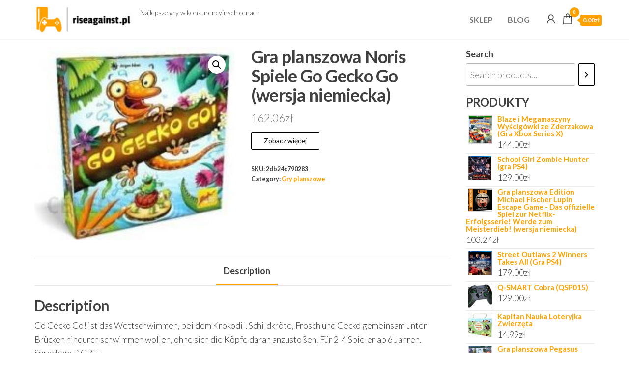

--- FILE ---
content_type: text/html; charset=UTF-8
request_url: https://riseagainst.pl/produkt/gra-planszowa-noris-spiele-go-gecko-go-wersja-niemiecka/
body_size: 12202
content:
<!DOCTYPE html>
<html lang="pl-PL">
    <head>
        <meta charset="UTF-8">
        <meta name="viewport" content="width=device-width, initial-scale=1">
        <link rel="profile" href="http://gmpg.org/xfn/11">
		<title>Gra planszowa Noris Spiele Go Gecko Go (wersja niemiecka)</title>
<meta name='robots' content='max-image-preview:large' />
<link rel='dns-prefetch' href='//fonts.googleapis.com' />
<link href='https://fonts.gstatic.com' crossorigin rel='preconnect' />
<link rel="alternate" type="application/rss+xml" title=" &raquo; Kanał z wpisami" href="https://riseagainst.pl/feed/" />
<link rel="alternate" type="application/rss+xml" title=" &raquo; Kanał z komentarzami" href="https://riseagainst.pl/comments/feed/" />
<link rel="alternate" type="application/rss+xml" title=" &raquo; Gra planszowa Noris Spiele Go Gecko Go (wersja niemiecka) Kanał z komentarzami" href="https://riseagainst.pl/produkt/gra-planszowa-noris-spiele-go-gecko-go-wersja-niemiecka/feed/" />
<link rel="alternate" title="oEmbed (JSON)" type="application/json+oembed" href="https://riseagainst.pl/wp-json/oembed/1.0/embed?url=https%3A%2F%2Friseagainst.pl%2Fprodukt%2Fgra-planszowa-noris-spiele-go-gecko-go-wersja-niemiecka%2F" />
<link rel="alternate" title="oEmbed (XML)" type="text/xml+oembed" href="https://riseagainst.pl/wp-json/oembed/1.0/embed?url=https%3A%2F%2Friseagainst.pl%2Fprodukt%2Fgra-planszowa-noris-spiele-go-gecko-go-wersja-niemiecka%2F&#038;format=xml" />
<style id='wp-img-auto-sizes-contain-inline-css' type='text/css'>
img:is([sizes=auto i],[sizes^="auto," i]){contain-intrinsic-size:3000px 1500px}
/*# sourceURL=wp-img-auto-sizes-contain-inline-css */
</style>
<style id='wp-emoji-styles-inline-css' type='text/css'>

	img.wp-smiley, img.emoji {
		display: inline !important;
		border: none !important;
		box-shadow: none !important;
		height: 1em !important;
		width: 1em !important;
		margin: 0 0.07em !important;
		vertical-align: -0.1em !important;
		background: none !important;
		padding: 0 !important;
	}
/*# sourceURL=wp-emoji-styles-inline-css */
</style>
<style id='wp-block-library-inline-css' type='text/css'>
:root{--wp-block-synced-color:#7a00df;--wp-block-synced-color--rgb:122,0,223;--wp-bound-block-color:var(--wp-block-synced-color);--wp-editor-canvas-background:#ddd;--wp-admin-theme-color:#007cba;--wp-admin-theme-color--rgb:0,124,186;--wp-admin-theme-color-darker-10:#006ba1;--wp-admin-theme-color-darker-10--rgb:0,107,160.5;--wp-admin-theme-color-darker-20:#005a87;--wp-admin-theme-color-darker-20--rgb:0,90,135;--wp-admin-border-width-focus:2px}@media (min-resolution:192dpi){:root{--wp-admin-border-width-focus:1.5px}}.wp-element-button{cursor:pointer}:root .has-very-light-gray-background-color{background-color:#eee}:root .has-very-dark-gray-background-color{background-color:#313131}:root .has-very-light-gray-color{color:#eee}:root .has-very-dark-gray-color{color:#313131}:root .has-vivid-green-cyan-to-vivid-cyan-blue-gradient-background{background:linear-gradient(135deg,#00d084,#0693e3)}:root .has-purple-crush-gradient-background{background:linear-gradient(135deg,#34e2e4,#4721fb 50%,#ab1dfe)}:root .has-hazy-dawn-gradient-background{background:linear-gradient(135deg,#faaca8,#dad0ec)}:root .has-subdued-olive-gradient-background{background:linear-gradient(135deg,#fafae1,#67a671)}:root .has-atomic-cream-gradient-background{background:linear-gradient(135deg,#fdd79a,#004a59)}:root .has-nightshade-gradient-background{background:linear-gradient(135deg,#330968,#31cdcf)}:root .has-midnight-gradient-background{background:linear-gradient(135deg,#020381,#2874fc)}:root{--wp--preset--font-size--normal:16px;--wp--preset--font-size--huge:42px}.has-regular-font-size{font-size:1em}.has-larger-font-size{font-size:2.625em}.has-normal-font-size{font-size:var(--wp--preset--font-size--normal)}.has-huge-font-size{font-size:var(--wp--preset--font-size--huge)}.has-text-align-center{text-align:center}.has-text-align-left{text-align:left}.has-text-align-right{text-align:right}.has-fit-text{white-space:nowrap!important}#end-resizable-editor-section{display:none}.aligncenter{clear:both}.items-justified-left{justify-content:flex-start}.items-justified-center{justify-content:center}.items-justified-right{justify-content:flex-end}.items-justified-space-between{justify-content:space-between}.screen-reader-text{border:0;clip-path:inset(50%);height:1px;margin:-1px;overflow:hidden;padding:0;position:absolute;width:1px;word-wrap:normal!important}.screen-reader-text:focus{background-color:#ddd;clip-path:none;color:#444;display:block;font-size:1em;height:auto;left:5px;line-height:normal;padding:15px 23px 14px;text-decoration:none;top:5px;width:auto;z-index:100000}html :where(.has-border-color){border-style:solid}html :where([style*=border-top-color]){border-top-style:solid}html :where([style*=border-right-color]){border-right-style:solid}html :where([style*=border-bottom-color]){border-bottom-style:solid}html :where([style*=border-left-color]){border-left-style:solid}html :where([style*=border-width]){border-style:solid}html :where([style*=border-top-width]){border-top-style:solid}html :where([style*=border-right-width]){border-right-style:solid}html :where([style*=border-bottom-width]){border-bottom-style:solid}html :where([style*=border-left-width]){border-left-style:solid}html :where(img[class*=wp-image-]){height:auto;max-width:100%}:where(figure){margin:0 0 1em}html :where(.is-position-sticky){--wp-admin--admin-bar--position-offset:var(--wp-admin--admin-bar--height,0px)}@media screen and (max-width:600px){html :where(.is-position-sticky){--wp-admin--admin-bar--position-offset:0px}}

/*# sourceURL=wp-block-library-inline-css */
</style><style id='wp-block-group-inline-css' type='text/css'>
.wp-block-group{box-sizing:border-box}:where(.wp-block-group.wp-block-group-is-layout-constrained){position:relative}
/*# sourceURL=https://riseagainst.pl/wp-includes/blocks/group/style.min.css */
</style>
<link rel='stylesheet' id='wc-blocks-vendors-style-css' href='https://riseagainst.pl/wp-content/plugins/woocommerce/packages/woocommerce-blocks/build/wc-blocks-vendors-style.css?ver=7.2.2' type='text/css' media='all' />
<link rel='stylesheet' id='wc-blocks-style-css' href='https://riseagainst.pl/wp-content/plugins/woocommerce/packages/woocommerce-blocks/build/wc-blocks-style.css?ver=7.2.2' type='text/css' media='all' />
<style id='global-styles-inline-css' type='text/css'>
:root{--wp--preset--aspect-ratio--square: 1;--wp--preset--aspect-ratio--4-3: 4/3;--wp--preset--aspect-ratio--3-4: 3/4;--wp--preset--aspect-ratio--3-2: 3/2;--wp--preset--aspect-ratio--2-3: 2/3;--wp--preset--aspect-ratio--16-9: 16/9;--wp--preset--aspect-ratio--9-16: 9/16;--wp--preset--color--black: #000000;--wp--preset--color--cyan-bluish-gray: #abb8c3;--wp--preset--color--white: #ffffff;--wp--preset--color--pale-pink: #f78da7;--wp--preset--color--vivid-red: #cf2e2e;--wp--preset--color--luminous-vivid-orange: #ff6900;--wp--preset--color--luminous-vivid-amber: #fcb900;--wp--preset--color--light-green-cyan: #7bdcb5;--wp--preset--color--vivid-green-cyan: #00d084;--wp--preset--color--pale-cyan-blue: #8ed1fc;--wp--preset--color--vivid-cyan-blue: #0693e3;--wp--preset--color--vivid-purple: #9b51e0;--wp--preset--gradient--vivid-cyan-blue-to-vivid-purple: linear-gradient(135deg,rgb(6,147,227) 0%,rgb(155,81,224) 100%);--wp--preset--gradient--light-green-cyan-to-vivid-green-cyan: linear-gradient(135deg,rgb(122,220,180) 0%,rgb(0,208,130) 100%);--wp--preset--gradient--luminous-vivid-amber-to-luminous-vivid-orange: linear-gradient(135deg,rgb(252,185,0) 0%,rgb(255,105,0) 100%);--wp--preset--gradient--luminous-vivid-orange-to-vivid-red: linear-gradient(135deg,rgb(255,105,0) 0%,rgb(207,46,46) 100%);--wp--preset--gradient--very-light-gray-to-cyan-bluish-gray: linear-gradient(135deg,rgb(238,238,238) 0%,rgb(169,184,195) 100%);--wp--preset--gradient--cool-to-warm-spectrum: linear-gradient(135deg,rgb(74,234,220) 0%,rgb(151,120,209) 20%,rgb(207,42,186) 40%,rgb(238,44,130) 60%,rgb(251,105,98) 80%,rgb(254,248,76) 100%);--wp--preset--gradient--blush-light-purple: linear-gradient(135deg,rgb(255,206,236) 0%,rgb(152,150,240) 100%);--wp--preset--gradient--blush-bordeaux: linear-gradient(135deg,rgb(254,205,165) 0%,rgb(254,45,45) 50%,rgb(107,0,62) 100%);--wp--preset--gradient--luminous-dusk: linear-gradient(135deg,rgb(255,203,112) 0%,rgb(199,81,192) 50%,rgb(65,88,208) 100%);--wp--preset--gradient--pale-ocean: linear-gradient(135deg,rgb(255,245,203) 0%,rgb(182,227,212) 50%,rgb(51,167,181) 100%);--wp--preset--gradient--electric-grass: linear-gradient(135deg,rgb(202,248,128) 0%,rgb(113,206,126) 100%);--wp--preset--gradient--midnight: linear-gradient(135deg,rgb(2,3,129) 0%,rgb(40,116,252) 100%);--wp--preset--font-size--small: 13px;--wp--preset--font-size--medium: 20px;--wp--preset--font-size--large: 36px;--wp--preset--font-size--x-large: 42px;--wp--preset--spacing--20: 0.44rem;--wp--preset--spacing--30: 0.67rem;--wp--preset--spacing--40: 1rem;--wp--preset--spacing--50: 1.5rem;--wp--preset--spacing--60: 2.25rem;--wp--preset--spacing--70: 3.38rem;--wp--preset--spacing--80: 5.06rem;--wp--preset--shadow--natural: 6px 6px 9px rgba(0, 0, 0, 0.2);--wp--preset--shadow--deep: 12px 12px 50px rgba(0, 0, 0, 0.4);--wp--preset--shadow--sharp: 6px 6px 0px rgba(0, 0, 0, 0.2);--wp--preset--shadow--outlined: 6px 6px 0px -3px rgb(255, 255, 255), 6px 6px rgb(0, 0, 0);--wp--preset--shadow--crisp: 6px 6px 0px rgb(0, 0, 0);}:where(.is-layout-flex){gap: 0.5em;}:where(.is-layout-grid){gap: 0.5em;}body .is-layout-flex{display: flex;}.is-layout-flex{flex-wrap: wrap;align-items: center;}.is-layout-flex > :is(*, div){margin: 0;}body .is-layout-grid{display: grid;}.is-layout-grid > :is(*, div){margin: 0;}:where(.wp-block-columns.is-layout-flex){gap: 2em;}:where(.wp-block-columns.is-layout-grid){gap: 2em;}:where(.wp-block-post-template.is-layout-flex){gap: 1.25em;}:where(.wp-block-post-template.is-layout-grid){gap: 1.25em;}.has-black-color{color: var(--wp--preset--color--black) !important;}.has-cyan-bluish-gray-color{color: var(--wp--preset--color--cyan-bluish-gray) !important;}.has-white-color{color: var(--wp--preset--color--white) !important;}.has-pale-pink-color{color: var(--wp--preset--color--pale-pink) !important;}.has-vivid-red-color{color: var(--wp--preset--color--vivid-red) !important;}.has-luminous-vivid-orange-color{color: var(--wp--preset--color--luminous-vivid-orange) !important;}.has-luminous-vivid-amber-color{color: var(--wp--preset--color--luminous-vivid-amber) !important;}.has-light-green-cyan-color{color: var(--wp--preset--color--light-green-cyan) !important;}.has-vivid-green-cyan-color{color: var(--wp--preset--color--vivid-green-cyan) !important;}.has-pale-cyan-blue-color{color: var(--wp--preset--color--pale-cyan-blue) !important;}.has-vivid-cyan-blue-color{color: var(--wp--preset--color--vivid-cyan-blue) !important;}.has-vivid-purple-color{color: var(--wp--preset--color--vivid-purple) !important;}.has-black-background-color{background-color: var(--wp--preset--color--black) !important;}.has-cyan-bluish-gray-background-color{background-color: var(--wp--preset--color--cyan-bluish-gray) !important;}.has-white-background-color{background-color: var(--wp--preset--color--white) !important;}.has-pale-pink-background-color{background-color: var(--wp--preset--color--pale-pink) !important;}.has-vivid-red-background-color{background-color: var(--wp--preset--color--vivid-red) !important;}.has-luminous-vivid-orange-background-color{background-color: var(--wp--preset--color--luminous-vivid-orange) !important;}.has-luminous-vivid-amber-background-color{background-color: var(--wp--preset--color--luminous-vivid-amber) !important;}.has-light-green-cyan-background-color{background-color: var(--wp--preset--color--light-green-cyan) !important;}.has-vivid-green-cyan-background-color{background-color: var(--wp--preset--color--vivid-green-cyan) !important;}.has-pale-cyan-blue-background-color{background-color: var(--wp--preset--color--pale-cyan-blue) !important;}.has-vivid-cyan-blue-background-color{background-color: var(--wp--preset--color--vivid-cyan-blue) !important;}.has-vivid-purple-background-color{background-color: var(--wp--preset--color--vivid-purple) !important;}.has-black-border-color{border-color: var(--wp--preset--color--black) !important;}.has-cyan-bluish-gray-border-color{border-color: var(--wp--preset--color--cyan-bluish-gray) !important;}.has-white-border-color{border-color: var(--wp--preset--color--white) !important;}.has-pale-pink-border-color{border-color: var(--wp--preset--color--pale-pink) !important;}.has-vivid-red-border-color{border-color: var(--wp--preset--color--vivid-red) !important;}.has-luminous-vivid-orange-border-color{border-color: var(--wp--preset--color--luminous-vivid-orange) !important;}.has-luminous-vivid-amber-border-color{border-color: var(--wp--preset--color--luminous-vivid-amber) !important;}.has-light-green-cyan-border-color{border-color: var(--wp--preset--color--light-green-cyan) !important;}.has-vivid-green-cyan-border-color{border-color: var(--wp--preset--color--vivid-green-cyan) !important;}.has-pale-cyan-blue-border-color{border-color: var(--wp--preset--color--pale-cyan-blue) !important;}.has-vivid-cyan-blue-border-color{border-color: var(--wp--preset--color--vivid-cyan-blue) !important;}.has-vivid-purple-border-color{border-color: var(--wp--preset--color--vivid-purple) !important;}.has-vivid-cyan-blue-to-vivid-purple-gradient-background{background: var(--wp--preset--gradient--vivid-cyan-blue-to-vivid-purple) !important;}.has-light-green-cyan-to-vivid-green-cyan-gradient-background{background: var(--wp--preset--gradient--light-green-cyan-to-vivid-green-cyan) !important;}.has-luminous-vivid-amber-to-luminous-vivid-orange-gradient-background{background: var(--wp--preset--gradient--luminous-vivid-amber-to-luminous-vivid-orange) !important;}.has-luminous-vivid-orange-to-vivid-red-gradient-background{background: var(--wp--preset--gradient--luminous-vivid-orange-to-vivid-red) !important;}.has-very-light-gray-to-cyan-bluish-gray-gradient-background{background: var(--wp--preset--gradient--very-light-gray-to-cyan-bluish-gray) !important;}.has-cool-to-warm-spectrum-gradient-background{background: var(--wp--preset--gradient--cool-to-warm-spectrum) !important;}.has-blush-light-purple-gradient-background{background: var(--wp--preset--gradient--blush-light-purple) !important;}.has-blush-bordeaux-gradient-background{background: var(--wp--preset--gradient--blush-bordeaux) !important;}.has-luminous-dusk-gradient-background{background: var(--wp--preset--gradient--luminous-dusk) !important;}.has-pale-ocean-gradient-background{background: var(--wp--preset--gradient--pale-ocean) !important;}.has-electric-grass-gradient-background{background: var(--wp--preset--gradient--electric-grass) !important;}.has-midnight-gradient-background{background: var(--wp--preset--gradient--midnight) !important;}.has-small-font-size{font-size: var(--wp--preset--font-size--small) !important;}.has-medium-font-size{font-size: var(--wp--preset--font-size--medium) !important;}.has-large-font-size{font-size: var(--wp--preset--font-size--large) !important;}.has-x-large-font-size{font-size: var(--wp--preset--font-size--x-large) !important;}
/*# sourceURL=global-styles-inline-css */
</style>

<style id='classic-theme-styles-inline-css' type='text/css'>
/*! This file is auto-generated */
.wp-block-button__link{color:#fff;background-color:#32373c;border-radius:9999px;box-shadow:none;text-decoration:none;padding:calc(.667em + 2px) calc(1.333em + 2px);font-size:1.125em}.wp-block-file__button{background:#32373c;color:#fff;text-decoration:none}
/*# sourceURL=/wp-includes/css/classic-themes.min.css */
</style>
<link rel='stylesheet' id='photoswipe-css' href='https://riseagainst.pl/wp-content/plugins/woocommerce/assets/css/photoswipe/photoswipe.min.css?ver=6.4.1' type='text/css' media='all' />
<link rel='stylesheet' id='photoswipe-default-skin-css' href='https://riseagainst.pl/wp-content/plugins/woocommerce/assets/css/photoswipe/default-skin/default-skin.min.css?ver=6.4.1' type='text/css' media='all' />
<link rel='stylesheet' id='woocommerce-layout-css' href='https://riseagainst.pl/wp-content/plugins/woocommerce/assets/css/woocommerce-layout.css?ver=6.4.1' type='text/css' media='all' />
<link rel='stylesheet' id='woocommerce-smallscreen-css' href='https://riseagainst.pl/wp-content/plugins/woocommerce/assets/css/woocommerce-smallscreen.css?ver=6.4.1' type='text/css' media='only screen and (max-width: 768px)' />
<link rel='stylesheet' id='woocommerce-general-css' href='https://riseagainst.pl/wp-content/plugins/woocommerce/assets/css/woocommerce.css?ver=6.4.1' type='text/css' media='all' />
<style id='woocommerce-inline-inline-css' type='text/css'>
.woocommerce form .form-row .required { visibility: visible; }
/*# sourceURL=woocommerce-inline-inline-css */
</style>
<link rel='stylesheet' id='entr-fonts-css' href='https://fonts.googleapis.com/css?family=Lato%3A300%2C400%2C700%2C900&#038;subset=cyrillic%2Ccyrillic-ext%2Cgreek%2Cgreek-ext%2Clatin-ext%2Cvietnamese' type='text/css' media='all' />
<link rel='stylesheet' id='hc-offcanvas-nav-css' href='https://riseagainst.pl/wp-content/themes/entr/assets/css/hc-offcanvas-nav.min.css?ver=1.1.1' type='text/css' media='all' />
<link rel='stylesheet' id='bootstrap-css' href='https://riseagainst.pl/wp-content/themes/entr/assets/css/bootstrap.css?ver=3.3.7' type='text/css' media='all' />
<link rel='stylesheet' id='entr-stylesheet-css' href='https://riseagainst.pl/wp-content/themes/entr/style.css?ver=1.1.1' type='text/css' media='all' />
<link rel='stylesheet' id='entr-woo-stylesheet-css' href='https://riseagainst.pl/wp-content/themes/entr/assets/css/woocommerce.css?ver=1.1.1' type='text/css' media='all' />
<link rel='stylesheet' id='line-awesome-css' href='https://riseagainst.pl/wp-content/themes/entr/assets/css/line-awesome.min.css?ver=1.3.0' type='text/css' media='all' />
<script type="text/javascript" src="https://riseagainst.pl/wp-includes/js/jquery/jquery.min.js?ver=3.7.1" id="jquery-core-js"></script>
<script type="text/javascript" src="https://riseagainst.pl/wp-includes/js/jquery/jquery-migrate.min.js?ver=3.4.1" id="jquery-migrate-js"></script>
<link rel="https://api.w.org/" href="https://riseagainst.pl/wp-json/" /><link rel="alternate" title="JSON" type="application/json" href="https://riseagainst.pl/wp-json/wp/v2/product/4741" /><link rel="EditURI" type="application/rsd+xml" title="RSD" href="https://riseagainst.pl/xmlrpc.php?rsd" />
<meta name="generator" content="WordPress 6.9" />
<meta name="generator" content="WooCommerce 6.4.1" />
<link rel="canonical" href="https://riseagainst.pl/produkt/gra-planszowa-noris-spiele-go-gecko-go-wersja-niemiecka/" />
<link rel='shortlink' href='https://riseagainst.pl/?p=4741' />
<link rel="pingback" href="https://riseagainst.pl/xmlrpc.php">
	<noscript><style>.woocommerce-product-gallery{ opacity: 1 !important; }</style></noscript>
			<style type="text/css" id="wp-custom-css">
			.woocommerce ul.products li.product a img {
    height: 230px;
    object-fit: contain;
}

.woocommerce ul.products li.product .woocommerce-loop-product__title {
    height: 90px;
    overflow: hidden;
}
		</style>
		    </head>
    <body id="blog" class="wp-singular product-template-default single single-product postid-4741 wp-custom-logo wp-theme-entr theme-entr woocommerce woocommerce-page woocommerce-no-js">
		<a class="skip-link screen-reader-text" href="#site-content">Przejdź do treści</a>        <div class="page-wrap">
			<div class="site-header menu-header container-fluid">
				<div class="container" >
					<div class="heading-row row" >
						        <div class="site-heading" >    
            <div class="site-branding-logo">
                <a href="https://riseagainst.pl/" class="custom-logo-link" rel="home"><img width="200" height="60" src="https://riseagainst.pl/wp-content/uploads/2023/06/cropped-free-logo-1.jpg" class="custom-logo" alt="" decoding="async" /></a>            </div>
            <div class="site-branding-text">
                                    <p class="site-title"><a href="https://riseagainst.pl/" rel="home"></a></p>
                
                                    <p class="site-description">
                        Najlepsze gry w konkurencyjnych cenach                    </p>
                            </div><!-- .site-branding-text -->
        </div>
                <div class="menu-heading">
            <div id="site-navigation" class="navbar navbar-default">
                <nav id="theme-menu" class="menu-container"><ul id="menu-menu-1" class="nav navbar-nav navbar-right"><li itemscope="itemscope" itemtype="https://www.schema.org/SiteNavigationElement" id="menu-item-185" class="menu-item menu-item-type-post_type menu-item-object-page menu-item-home current_page_parent menu-item-185 nav-item"><a title="Sklep" href="https://riseagainst.pl/" class="nav-link">Sklep</a></li>
<li itemscope="itemscope" itemtype="https://www.schema.org/SiteNavigationElement" id="menu-item-184" class="menu-item menu-item-type-post_type menu-item-object-page menu-item-184 nav-item"><a title="Blog" href="https://riseagainst.pl/blog/" class="nav-link">Blog</a></li>
</ul></nav>            </div>
        </div>
        <div class="header-right" >        <div class="menu-button visible-xs" >
            <div class="navbar-header">
				<a href="#" id="main-menu-panel" class="toggle menu-panel" data-panel="main-menu-panel">
					<span></span>
				</a>
            </div>
        </div>
                    <div class="header-cart">
                <div class="header-cart-block">
                    <div class="header-cart-inner">
                        	
        <a class="cart-contents" href="#" data-tooltip="Koszyk" title="Koszyk">
            <i class="la la-shopping-bag"><span class="count">0</span></i>
            <div class="amount-cart hidden-xs">0.00&#122;&#322;</div> 
        </a>
                            </div>
                </div>
            </div>
                    <div class="header-my-account">
            <div class="header-login"> 
                <a href="" data-tooltip="Moje konto" title="Moje konto">
                    <i class="la la-user"></i>
                </a>
            </div>
        </div>
        </div>					</div>
				</div>
			</div>
            <div id="site-content" class="container main-container" role="main">
                <div class="page-area">       

	    <div class="row">
        <article class="woo-content col-md-9">
            
					
			<div class="woocommerce-notices-wrapper"></div><div id="product-4741" class="product type-product post-4741 status-publish first instock product_cat-gry-planszowe has-post-thumbnail product-type-external">

	<div class="woocommerce-product-gallery woocommerce-product-gallery--with-images woocommerce-product-gallery--columns-4 images" data-columns="4" style="opacity: 0; transition: opacity .25s ease-in-out;">
	<figure class="woocommerce-product-gallery__wrapper">
		<div data-thumb="https://riseagainst.pl/wp-content/uploads/2023/06/i-noris-spiele-go-gecko-go-wersja-niemiecka-100x100.jpg" data-thumb-alt="" class="woocommerce-product-gallery__image"><a href="https://riseagainst.pl/wp-content/uploads/2023/06/i-noris-spiele-go-gecko-go-wersja-niemiecka.jpg"><img width="229" height="221" src="https://riseagainst.pl/wp-content/uploads/2023/06/i-noris-spiele-go-gecko-go-wersja-niemiecka.jpg" class="wp-post-image" alt="" title="i-noris-spiele-go-gecko-go-wersja-niemiecka" data-caption="" data-src="https://riseagainst.pl/wp-content/uploads/2023/06/i-noris-spiele-go-gecko-go-wersja-niemiecka.jpg" data-large_image="https://riseagainst.pl/wp-content/uploads/2023/06/i-noris-spiele-go-gecko-go-wersja-niemiecka.jpg" data-large_image_width="229" data-large_image_height="221" decoding="async" fetchpriority="high" /></a></div>	</figure>
</div>

	<div class="summary entry-summary">
		<h1 class="product_title entry-title">Gra planszowa Noris Spiele Go Gecko Go (wersja niemiecka)</h1><p class="price"><span class="woocommerce-Price-amount amount"><bdi>162.06<span class="woocommerce-Price-currencySymbol">&#122;&#322;</span></bdi></span></p>

<form class="cart" action="https://riseagainst.pl/2367" method="get">
	
	<button type="submit" class="single_add_to_cart_button button alt">Zobacz więcej</button>

	
	</form>

<div class="product_meta">

	
	
		<span class="sku_wrapper">SKU: <span class="sku">2db24c790283</span></span>

	
	<span class="posted_in">Category: <a href="https://riseagainst.pl/kategoria-produktu/gry-planszowe/" rel="tag">Gry planszowe</a></span>
	
	
</div>
	</div>

	
	<div class="woocommerce-tabs wc-tabs-wrapper">
		<ul class="tabs wc-tabs" role="tablist">
							<li class="description_tab" id="tab-title-description" role="tab" aria-controls="tab-description">
					<a href="#tab-description">
						Description					</a>
				</li>
					</ul>
					<div class="woocommerce-Tabs-panel woocommerce-Tabs-panel--description panel entry-content wc-tab" id="tab-description" role="tabpanel" aria-labelledby="tab-title-description">
				
	<h2>Description</h2>

<p>Go Gecko Go! ist das Wettschwimmen, bei dem Krokodil, Schildkröte, Frosch und Gecko gemeinsam unter Brücken hindurch schwimmen wollen, ohne sich die Köpfe daran anzustoßen. Für 2-4 Spieler ab 6 Jahren. Sprachen: D,GB,F,I</p>
<p>Producent: </p>
<p>Kategoria: Gry planszowe</p>
<p>xxxxx</p>
<p>yyyyy</p>
			</div>
		
			</div>


	<section class="related products">

					<h2>Related products</h2>
				
		<ul class="products columns-4">

			
					<li class="product type-product post-31 status-publish first instock product_cat-gry-planszowe has-post-thumbnail product-type-external">
	<a href="https://riseagainst.pl/produkt/gra-planszowa-moses-verlag-gmbh-verlag-gmbh-fernweh-backgammon-pocket-edition-wersja-niemiecka/" class="woocommerce-LoopProduct-link woocommerce-loop-product__link"><img width="300" height="300" src="https://riseagainst.pl/wp-content/uploads/2023/06/i-moses-verlag-gmbh-verlag-gmbh-fernweh-backgammon-pocket-edition-wersja-niemiecka-300x300.jpg" class="attachment-woocommerce_thumbnail size-woocommerce_thumbnail" alt="" decoding="async" srcset="https://riseagainst.pl/wp-content/uploads/2023/06/i-moses-verlag-gmbh-verlag-gmbh-fernweh-backgammon-pocket-edition-wersja-niemiecka-300x300.jpg 300w, https://riseagainst.pl/wp-content/uploads/2023/06/i-moses-verlag-gmbh-verlag-gmbh-fernweh-backgammon-pocket-edition-wersja-niemiecka-150x150.jpg 150w, https://riseagainst.pl/wp-content/uploads/2023/06/i-moses-verlag-gmbh-verlag-gmbh-fernweh-backgammon-pocket-edition-wersja-niemiecka-100x100.jpg 100w" sizes="(max-width: 300px) 100vw, 300px" /><h2 class="woocommerce-loop-product__title">Gra planszowa Moses. Verlag Gmbh Verlag GmbH Fernweh Backgammon &#8211; Pocket Edition (wersja niemiecka)</h2>
	<span class="price"><span class="woocommerce-Price-amount amount"><bdi>76.39<span class="woocommerce-Price-currencySymbol">&#122;&#322;</span></bdi></span></span>
</a><a href="https://riseagainst.pl/4" data-quantity="1" class="button product_type_external" data-product_id="31" data-product_sku="0a0ad781cb0b" aria-label="Zobacz więcej" rel="nofollow">Zobacz więcej</a></li>

			
					<li class="product type-product post-222 status-publish instock product_cat-gry-planszowe has-post-thumbnail product-type-external">
	<a href="https://riseagainst.pl/produkt/gra-planszowa-czacha-games-skytear-horde-deluxe/" class="woocommerce-LoopProduct-link woocommerce-loop-product__link"><img width="300" height="300" src="https://riseagainst.pl/wp-content/uploads/2023/06/i-czacha-games-skytear-horde-deluxe-300x300.jpg" class="attachment-woocommerce_thumbnail size-woocommerce_thumbnail" alt="" decoding="async" srcset="https://riseagainst.pl/wp-content/uploads/2023/06/i-czacha-games-skytear-horde-deluxe-300x300.jpg 300w, https://riseagainst.pl/wp-content/uploads/2023/06/i-czacha-games-skytear-horde-deluxe-150x150.jpg 150w, https://riseagainst.pl/wp-content/uploads/2023/06/i-czacha-games-skytear-horde-deluxe-100x100.jpg 100w" sizes="(max-width: 300px) 100vw, 300px" /><h2 class="woocommerce-loop-product__title">Gra planszowa Czacha Games Skytear Horde Deluxe</h2>
	<span class="price"><span class="woocommerce-Price-amount amount"><bdi>194.00<span class="woocommerce-Price-currencySymbol">&#122;&#322;</span></bdi></span></span>
</a><a href="https://riseagainst.pl/99" data-quantity="1" class="button product_type_external" data-product_id="222" data-product_sku="d5fb7376d3b9" aria-label="Zobacz więcej" rel="nofollow">Zobacz więcej</a></li>

			
					<li class="product type-product post-71 status-publish instock product_cat-gry-planszowe has-post-thumbnail product-type-external">
	<a href="https://riseagainst.pl/produkt/gra-planszowa-lucky-duck-games-war-chest/" class="woocommerce-LoopProduct-link woocommerce-loop-product__link"><img width="300" height="300" src="https://riseagainst.pl/wp-content/uploads/2023/06/i-lucky-duck-games-war-chest-300x300.jpg" class="attachment-woocommerce_thumbnail size-woocommerce_thumbnail" alt="" decoding="async" loading="lazy" srcset="https://riseagainst.pl/wp-content/uploads/2023/06/i-lucky-duck-games-war-chest-300x300.jpg 300w, https://riseagainst.pl/wp-content/uploads/2023/06/i-lucky-duck-games-war-chest-150x150.jpg 150w, https://riseagainst.pl/wp-content/uploads/2023/06/i-lucky-duck-games-war-chest-100x100.jpg 100w" sizes="auto, (max-width: 300px) 100vw, 300px" /><h2 class="woocommerce-loop-product__title">Gra planszowa Lucky Duck Games War Chest</h2>
	<span class="price"><span class="woocommerce-Price-amount amount"><bdi>144.69<span class="woocommerce-Price-currencySymbol">&#122;&#322;</span></bdi></span></span>
</a><a href="https://riseagainst.pl/24" data-quantity="1" class="button product_type_external" data-product_id="71" data-product_sku="85ab9d910ffc" aria-label="Zobacz więcej" rel="nofollow">Zobacz więcej</a></li>

			
					<li class="product type-product post-354 status-publish last instock product_cat-gry-planszowe has-post-thumbnail product-type-external">
	<a href="https://riseagainst.pl/produkt/gra-planszowa-na-skrzydlach-ptaki-oceanii/" class="woocommerce-LoopProduct-link woocommerce-loop-product__link"><img width="300" height="300" src="https://riseagainst.pl/wp-content/uploads/2023/06/i-na-skrzydlach-ptaki-oceanii-300x300.jpg" class="attachment-woocommerce_thumbnail size-woocommerce_thumbnail" alt="" decoding="async" loading="lazy" srcset="https://riseagainst.pl/wp-content/uploads/2023/06/i-na-skrzydlach-ptaki-oceanii-300x300.jpg 300w, https://riseagainst.pl/wp-content/uploads/2023/06/i-na-skrzydlach-ptaki-oceanii-150x150.jpg 150w, https://riseagainst.pl/wp-content/uploads/2023/06/i-na-skrzydlach-ptaki-oceanii-100x100.jpg 100w" sizes="auto, (max-width: 300px) 100vw, 300px" /><h2 class="woocommerce-loop-product__title">Gra planszowa Na Skrzydłach Ptaki Oceanii</h2>
	<span class="price"><span class="woocommerce-Price-amount amount"><bdi>84.14<span class="woocommerce-Price-currencySymbol">&#122;&#322;</span></bdi></span></span>
</a><a href="https://riseagainst.pl/165" data-quantity="1" class="button product_type_external" data-product_id="354" data-product_sku="6a7cf55b13a0" aria-label="Zobacz więcej" rel="nofollow">Zobacz więcej</a></li>

			
		</ul>

	</section>
	</div>


		
	        </article>       
            <aside id="sidebar" class="col-md-3">
        <div id="block-3" class="widget widget_block">
<div class="wp-block-group"><div class="wp-block-group__inner-container is-layout-flow wp-block-group-is-layout-flow"><div data-block-name="woocommerce/product-search" data-form-id="wc-block-product-search-0" class="wc-block-product-search wp-block-woocommerce-product-search"><form role="search" method="get" action="https://riseagainst.pl/"><label for="wc-block-search__input-1" class="wc-block-product-search__label">Search</label>
			<div class="wc-block-product-search__fields">
				<input type="search" id="wc-block-search__input-1" class="wc-block-product-search__field" placeholder="Search products…" name="s" /><button type="submit" class="wc-block-product-search__button" aria-label="Search">
				<svg aria-hidden="true" role="img" focusable="false" class="dashicon dashicons-arrow-right-alt2" xmlns="http://www.w3.org/2000/svg" width="20" height="20" viewBox="0 0 20 20">
					<path d="M6 15l5-5-5-5 1-2 7 7-7 7z" />
				</svg>
			</button>
				<input type="hidden" name="post_type" value="product" />
			</div>
		</form></div></div></div>
</div><div id="woocommerce_products-3" class="widget woocommerce widget_products"><div class="widget-title"><h3>Produkty</h3></div><ul class="product_list_widget"><li>
	
	<a href="https://riseagainst.pl/produkt/blaze-i-megamaszyny-wyscigowki-ze-zderzakowa-gra-xbox-series-x/">
		<img width="257" height="300" src="https://riseagainst.pl/wp-content/uploads/2023/06/i-blaze-i-megamaszyny-wyscigowki-ze-zderzakowa-gra-xbox-series-x-257x300.jpg" class="attachment-woocommerce_thumbnail size-woocommerce_thumbnail" alt="" decoding="async" loading="lazy" />		<span class="product-title">Blaze i Megamaszyny Wyścigówki ze Zderzakowa (Gra Xbox Series X)</span>
	</a>

				
	<span class="woocommerce-Price-amount amount"><bdi>144.00<span class="woocommerce-Price-currencySymbol">&#122;&#322;</span></bdi></span>
	</li>
<li>
	
	<a href="https://riseagainst.pl/produkt/school-girl-zombie-hunter-gra-ps4/">
		<img width="300" height="300" src="https://riseagainst.pl/wp-content/uploads/2023/06/i-school-girl-zombie-hunter-gra-ps4-300x300.jpg" class="attachment-woocommerce_thumbnail size-woocommerce_thumbnail" alt="" decoding="async" loading="lazy" srcset="https://riseagainst.pl/wp-content/uploads/2023/06/i-school-girl-zombie-hunter-gra-ps4-300x300.jpg 300w, https://riseagainst.pl/wp-content/uploads/2023/06/i-school-girl-zombie-hunter-gra-ps4-150x150.jpg 150w, https://riseagainst.pl/wp-content/uploads/2023/06/i-school-girl-zombie-hunter-gra-ps4-100x100.jpg 100w" sizes="auto, (max-width: 300px) 100vw, 300px" />		<span class="product-title">School Girl Zombie Hunter (gra PS4)</span>
	</a>

				
	<span class="woocommerce-Price-amount amount"><bdi>129.00<span class="woocommerce-Price-currencySymbol">&#122;&#322;</span></bdi></span>
	</li>
<li>
	
	<a href="https://riseagainst.pl/produkt/gra-planszowa-edition-michael-fischer-lupin-escape-game-das-offizielle-spiel-zur-netflix-erfolgsserie-werde-zum-meisterdieb-wersja-niemiecka/">
		<img width="300" height="283" src="https://riseagainst.pl/wp-content/uploads/2023/06/i-edition-michael-fischer-lupin-escape-game-das-offizielle-spiel-zur-netflix-erfolgsserie-werde-zum-meisterdieb-wersja-niemiecka-300x283.jpg" class="attachment-woocommerce_thumbnail size-woocommerce_thumbnail" alt="" decoding="async" loading="lazy" />		<span class="product-title">Gra planszowa Edition Michael Fischer Lupin Escape Game - Das offizielle Spiel zur Netflix-Erfolgsserie! Werde zum Meisterdieb! (wersja niemiecka)</span>
	</a>

				
	<span class="woocommerce-Price-amount amount"><bdi>103.24<span class="woocommerce-Price-currencySymbol">&#122;&#322;</span></bdi></span>
	</li>
<li>
	
	<a href="https://riseagainst.pl/produkt/street-outlaws-2-winners-takes-all-gra-ps4/">
		<img width="300" height="300" src="https://riseagainst.pl/wp-content/uploads/2023/06/i-street-outlaws-2-winners-takes-all-gra-ps4-300x300.jpg" class="attachment-woocommerce_thumbnail size-woocommerce_thumbnail" alt="" decoding="async" loading="lazy" srcset="https://riseagainst.pl/wp-content/uploads/2023/06/i-street-outlaws-2-winners-takes-all-gra-ps4-300x300.jpg 300w, https://riseagainst.pl/wp-content/uploads/2023/06/i-street-outlaws-2-winners-takes-all-gra-ps4-150x150.jpg 150w, https://riseagainst.pl/wp-content/uploads/2023/06/i-street-outlaws-2-winners-takes-all-gra-ps4-100x100.jpg 100w" sizes="auto, (max-width: 300px) 100vw, 300px" />		<span class="product-title">Street Outlaws 2 Winners Takes All (Gra PS4)</span>
	</a>

				
	<span class="woocommerce-Price-amount amount"><bdi>179.00<span class="woocommerce-Price-currencySymbol">&#122;&#322;</span></bdi></span>
	</li>
<li>
	
	<a href="https://riseagainst.pl/produkt/q-smart-cobra-qsp015/">
		<img width="300" height="300" src="https://riseagainst.pl/wp-content/uploads/2023/06/i-q-smart-cobra-qsp015-300x300.jpg" class="attachment-woocommerce_thumbnail size-woocommerce_thumbnail" alt="" decoding="async" loading="lazy" srcset="https://riseagainst.pl/wp-content/uploads/2023/06/i-q-smart-cobra-qsp015-300x300.jpg 300w, https://riseagainst.pl/wp-content/uploads/2023/06/i-q-smart-cobra-qsp015-150x150.jpg 150w, https://riseagainst.pl/wp-content/uploads/2023/06/i-q-smart-cobra-qsp015-100x100.jpg 100w" sizes="auto, (max-width: 300px) 100vw, 300px" />		<span class="product-title">Q-SMART Cobra (QSP015)</span>
	</a>

				
	<span class="woocommerce-Price-amount amount"><bdi>129.00<span class="woocommerce-Price-currencySymbol">&#122;&#322;</span></bdi></span>
	</li>
<li>
	
	<a href="https://riseagainst.pl/produkt/kapitan-nauka-loteryjka-zwierzeta/">
		<img width="300" height="300" src="https://riseagainst.pl/wp-content/uploads/2023/06/i-kapitan-nauka-loteryjka-zwierzeta-300x300.jpg" class="attachment-woocommerce_thumbnail size-woocommerce_thumbnail" alt="" decoding="async" loading="lazy" srcset="https://riseagainst.pl/wp-content/uploads/2023/06/i-kapitan-nauka-loteryjka-zwierzeta-300x300.jpg 300w, https://riseagainst.pl/wp-content/uploads/2023/06/i-kapitan-nauka-loteryjka-zwierzeta-150x150.jpg 150w, https://riseagainst.pl/wp-content/uploads/2023/06/i-kapitan-nauka-loteryjka-zwierzeta-100x100.jpg 100w" sizes="auto, (max-width: 300px) 100vw, 300px" />		<span class="product-title">Kapitan Nauka Loteryjka Zwierzęta</span>
	</a>

				
	<span class="woocommerce-Price-amount amount"><bdi>14.99<span class="woocommerce-Price-currencySymbol">&#122;&#322;</span></bdi></span>
	</li>
<li>
	
	<a href="https://riseagainst.pl/produkt/gra-planszowa-pegasus-spiele-race-for-the-galaxy-spiel-mit-dem-feuer-erweiterung-1-3-wersja-niemiecka/">
		<img width="300" height="300" src="https://riseagainst.pl/wp-content/uploads/2023/06/i-pegasus-spiele-race-for-the-galaxy-spiel-mit-dem-feuer-erweiterung-1-3-wersja-niemiecka-300x300.jpg" class="attachment-woocommerce_thumbnail size-woocommerce_thumbnail" alt="" decoding="async" loading="lazy" srcset="https://riseagainst.pl/wp-content/uploads/2023/06/i-pegasus-spiele-race-for-the-galaxy-spiel-mit-dem-feuer-erweiterung-1-3-wersja-niemiecka-300x300.jpg 300w, https://riseagainst.pl/wp-content/uploads/2023/06/i-pegasus-spiele-race-for-the-galaxy-spiel-mit-dem-feuer-erweiterung-1-3-wersja-niemiecka-150x150.jpg 150w, https://riseagainst.pl/wp-content/uploads/2023/06/i-pegasus-spiele-race-for-the-galaxy-spiel-mit-dem-feuer-erweiterung-1-3-wersja-niemiecka-100x100.jpg 100w" sizes="auto, (max-width: 300px) 100vw, 300px" />		<span class="product-title">Gra planszowa Pegasus Spiele Race for the Galaxy: Spiel mit dem Feuer - Erweiterung 1-3 (wersja niemiecka)</span>
	</a>

				
	<span class="woocommerce-Price-amount amount"><bdi>197.61<span class="woocommerce-Price-currencySymbol">&#122;&#322;</span></bdi></span>
	</li>
<li>
	
	<a href="https://riseagainst.pl/produkt/trefl-puzzle-maxi-24el-wesole-auta-14352/">
		<img width="300" height="300" src="https://riseagainst.pl/wp-content/uploads/2023/06/i-trefl-puzzle-maxi-24el-wesole-auta-14352-300x300.jpg" class="attachment-woocommerce_thumbnail size-woocommerce_thumbnail" alt="" decoding="async" loading="lazy" srcset="https://riseagainst.pl/wp-content/uploads/2023/06/i-trefl-puzzle-maxi-24el-wesole-auta-14352-300x300.jpg 300w, https://riseagainst.pl/wp-content/uploads/2023/06/i-trefl-puzzle-maxi-24el-wesole-auta-14352-150x150.jpg 150w, https://riseagainst.pl/wp-content/uploads/2023/06/i-trefl-puzzle-maxi-24el-wesole-auta-14352-100x100.jpg 100w" sizes="auto, (max-width: 300px) 100vw, 300px" />		<span class="product-title">Trefl Puzzle Maxi 24el. Wesołe Auta 14352</span>
	</a>

				
	<span class="woocommerce-Price-amount amount"><bdi>24.56<span class="woocommerce-Price-currencySymbol">&#122;&#322;</span></bdi></span>
	</li>
<li>
	
	<a href="https://riseagainst.pl/produkt/gra-planszowa-abominacja-dziedzictwo-frankensteina/">
		<img width="300" height="300" src="https://riseagainst.pl/wp-content/uploads/2023/06/i-abominacja-dziedzictwo-frankensteina-300x300.jpg" class="attachment-woocommerce_thumbnail size-woocommerce_thumbnail" alt="" decoding="async" loading="lazy" srcset="https://riseagainst.pl/wp-content/uploads/2023/06/i-abominacja-dziedzictwo-frankensteina-300x300.jpg 300w, https://riseagainst.pl/wp-content/uploads/2023/06/i-abominacja-dziedzictwo-frankensteina-150x150.jpg 150w, https://riseagainst.pl/wp-content/uploads/2023/06/i-abominacja-dziedzictwo-frankensteina-100x100.jpg 100w" sizes="auto, (max-width: 300px) 100vw, 300px" />		<span class="product-title">Gra planszowa Abominacja: Dziedzictwo Frankensteina</span>
	</a>

				
	<span class="woocommerce-Price-amount amount"><bdi>489.80<span class="woocommerce-Price-currencySymbol">&#122;&#322;</span></bdi></span>
	</li>
<li>
	
	<a href="https://riseagainst.pl/produkt/zumba-burn-it-up-gra-ns/">
		<img width="300" height="300" src="https://riseagainst.pl/wp-content/uploads/2023/06/i-zumba-burn-it-up-gra-ns-300x300.jpg" class="attachment-woocommerce_thumbnail size-woocommerce_thumbnail" alt="" decoding="async" loading="lazy" srcset="https://riseagainst.pl/wp-content/uploads/2023/06/i-zumba-burn-it-up-gra-ns-300x300.jpg 300w, https://riseagainst.pl/wp-content/uploads/2023/06/i-zumba-burn-it-up-gra-ns-150x150.jpg 150w, https://riseagainst.pl/wp-content/uploads/2023/06/i-zumba-burn-it-up-gra-ns-100x100.jpg 100w" sizes="auto, (max-width: 300px) 100vw, 300px" />		<span class="product-title">Zumba. Burn it up! (Gra NS)</span>
	</a>

				
	<span class="woocommerce-Price-amount amount"><bdi>129.00<span class="woocommerce-Price-currencySymbol">&#122;&#322;</span></bdi></span>
	</li>
<li>
	
	<a href="https://riseagainst.pl/produkt/tales-of-arise-gra-ps5/">
		<img width="300" height="300" src="https://riseagainst.pl/wp-content/uploads/2023/06/i-tales-of-arise-gra-ps5-300x300.jpg" class="attachment-woocommerce_thumbnail size-woocommerce_thumbnail" alt="" decoding="async" loading="lazy" srcset="https://riseagainst.pl/wp-content/uploads/2023/06/i-tales-of-arise-gra-ps5-300x300.jpg 300w, https://riseagainst.pl/wp-content/uploads/2023/06/i-tales-of-arise-gra-ps5-150x150.jpg 150w, https://riseagainst.pl/wp-content/uploads/2023/06/i-tales-of-arise-gra-ps5-100x100.jpg 100w" sizes="auto, (max-width: 300px) 100vw, 300px" />		<span class="product-title">Tales of Arise (Gra PS5)</span>
	</a>

				
	<span class="woocommerce-Price-amount amount"><bdi>179.00<span class="woocommerce-Price-currencySymbol">&#122;&#322;</span></bdi></span>
	</li>
<li>
	
	<a href="https://riseagainst.pl/produkt/bosch-junkers-hydro-4300-wrd-10-4kg-174kw-7736505636/">
		<img width="300" height="300" src="https://riseagainst.pl/wp-content/uploads/2023/06/i-bosch-junkers-hydro-4300-wrd-10-4kg-17-4kw-7736505636-300x300.jpg" class="attachment-woocommerce_thumbnail size-woocommerce_thumbnail" alt="" decoding="async" loading="lazy" srcset="https://riseagainst.pl/wp-content/uploads/2023/06/i-bosch-junkers-hydro-4300-wrd-10-4kg-17-4kw-7736505636-300x300.jpg 300w, https://riseagainst.pl/wp-content/uploads/2023/06/i-bosch-junkers-hydro-4300-wrd-10-4kg-17-4kw-7736505636-150x150.jpg 150w, https://riseagainst.pl/wp-content/uploads/2023/06/i-bosch-junkers-hydro-4300-wrd-10-4kg-17-4kw-7736505636-100x100.jpg 100w" sizes="auto, (max-width: 300px) 100vw, 300px" />		<span class="product-title">Bosch Junkers HYDRO 4300 WRD 10-4KG 17,4kW (7736505636)</span>
	</a>

				
	<span class="woocommerce-Price-amount amount"><bdi>1,599.00<span class="woocommerce-Price-currencySymbol">&#122;&#322;</span></bdi></span>
	</li>
<li>
	
	<a href="https://riseagainst.pl/produkt/fiio-bta30-pro/">
		<img width="300" height="300" src="https://riseagainst.pl/wp-content/uploads/2023/06/i-fiio-bta30-pro-300x300.jpg" class="attachment-woocommerce_thumbnail size-woocommerce_thumbnail" alt="" decoding="async" loading="lazy" srcset="https://riseagainst.pl/wp-content/uploads/2023/06/i-fiio-bta30-pro-300x300.jpg 300w, https://riseagainst.pl/wp-content/uploads/2023/06/i-fiio-bta30-pro-150x150.jpg 150w, https://riseagainst.pl/wp-content/uploads/2023/06/i-fiio-bta30-pro-100x100.jpg 100w" sizes="auto, (max-width: 300px) 100vw, 300px" />		<span class="product-title">FiiO BTA30 Pro</span>
	</a>

				
	<span class="woocommerce-Price-amount amount"><bdi>649.00<span class="woocommerce-Price-currencySymbol">&#122;&#322;</span></bdi></span>
	</li>
<li>
	
	<a href="https://riseagainst.pl/produkt/the-witness-xbox-360-key/">
		<img width="300" height="300" src="https://riseagainst.pl/wp-content/uploads/2023/06/i-the-witness-xbox-360-key-300x300.jpg" class="attachment-woocommerce_thumbnail size-woocommerce_thumbnail" alt="" decoding="async" loading="lazy" srcset="https://riseagainst.pl/wp-content/uploads/2023/06/i-the-witness-xbox-360-key-300x300.jpg 300w, https://riseagainst.pl/wp-content/uploads/2023/06/i-the-witness-xbox-360-key-150x150.jpg 150w, https://riseagainst.pl/wp-content/uploads/2023/06/i-the-witness-xbox-360-key-100x100.jpg 100w" sizes="auto, (max-width: 300px) 100vw, 300px" />		<span class="product-title">The Witness (Xbox 360 Key)</span>
	</a>

				
	<span class="woocommerce-Price-amount amount"><bdi>203.97<span class="woocommerce-Price-currencySymbol">&#122;&#322;</span></bdi></span>
	</li>
<li>
	
	<a href="https://riseagainst.pl/produkt/small-foot-bingo/">
		<img width="300" height="300" src="https://riseagainst.pl/wp-content/uploads/2023/06/i-small-foot-bingo-300x300.jpg" class="attachment-woocommerce_thumbnail size-woocommerce_thumbnail" alt="" decoding="async" loading="lazy" srcset="https://riseagainst.pl/wp-content/uploads/2023/06/i-small-foot-bingo-300x300.jpg 300w, https://riseagainst.pl/wp-content/uploads/2023/06/i-small-foot-bingo-150x150.jpg 150w, https://riseagainst.pl/wp-content/uploads/2023/06/i-small-foot-bingo-100x100.jpg 100w" sizes="auto, (max-width: 300px) 100vw, 300px" />		<span class="product-title">Small Foot Bingo</span>
	</a>

				
	<span class="woocommerce-Price-amount amount"><bdi>218.00<span class="woocommerce-Price-currencySymbol">&#122;&#322;</span></bdi></span>
	</li>
<li>
	
	<a href="https://riseagainst.pl/produkt/pimax-silikonowy-pokrowiec-na-gogle/">
		<img width="300" height="300" src="https://riseagainst.pl/wp-content/uploads/2023/06/i-pimax-silikonowy-pokrowiec-na-gogle-300x300.jpg" class="attachment-woocommerce_thumbnail size-woocommerce_thumbnail" alt="" decoding="async" loading="lazy" srcset="https://riseagainst.pl/wp-content/uploads/2023/06/i-pimax-silikonowy-pokrowiec-na-gogle-300x300.jpg 300w, https://riseagainst.pl/wp-content/uploads/2023/06/i-pimax-silikonowy-pokrowiec-na-gogle-150x150.jpg 150w, https://riseagainst.pl/wp-content/uploads/2023/06/i-pimax-silikonowy-pokrowiec-na-gogle-100x100.jpg 100w, https://riseagainst.pl/wp-content/uploads/2023/06/i-pimax-silikonowy-pokrowiec-na-gogle.jpg 480w" sizes="auto, (max-width: 300px) 100vw, 300px" />		<span class="product-title">Pimax Silikonowy pokrowiec na gogle</span>
	</a>

				
	<span class="woocommerce-Price-amount amount"><bdi>49.99<span class="woocommerce-Price-currencySymbol">&#122;&#322;</span></bdi></span>
	</li>
<li>
	
	<a href="https://riseagainst.pl/produkt/games-workshop-citadel-contrast-29-60-celestium-blue-18ml/">
		<img width="300" height="300" src="https://riseagainst.pl/wp-content/uploads/2023/06/i-games-workshop-citadel-contrast-29-60-celestium-blue-18ml-300x300.jpg" class="attachment-woocommerce_thumbnail size-woocommerce_thumbnail" alt="" decoding="async" loading="lazy" srcset="https://riseagainst.pl/wp-content/uploads/2023/06/i-games-workshop-citadel-contrast-29-60-celestium-blue-18ml-300x300.jpg 300w, https://riseagainst.pl/wp-content/uploads/2023/06/i-games-workshop-citadel-contrast-29-60-celestium-blue-18ml-150x150.jpg 150w, https://riseagainst.pl/wp-content/uploads/2023/06/i-games-workshop-citadel-contrast-29-60-celestium-blue-18ml-100x100.jpg 100w" sizes="auto, (max-width: 300px) 100vw, 300px" />		<span class="product-title">Games Workshop Citadel Contrast 29-60 Celestium Blue 18ml</span>
	</a>

				
	<span class="woocommerce-Price-amount amount"><bdi>19.55<span class="woocommerce-Price-currencySymbol">&#122;&#322;</span></bdi></span>
	</li>
<li>
	
	<a href="https://riseagainst.pl/produkt/zmierz-sie-z-przyjaciolmi-i-zdobadz-zelazny-tronpodbij-westeros-dzieki-swojej-wiedzy-o-serialu-hbo-gra-o-tronwojna-w-westeros-trwa-udowodnij/">
		<img width="300" height="300" src="https://riseagainst.pl/wp-content/uploads/woocommerce-placeholder-300x300.png" class="woocommerce-placeholder wp-post-image" alt="Placeholder" decoding="async" loading="lazy" srcset="https://riseagainst.pl/wp-content/uploads/woocommerce-placeholder-300x300.png 300w, https://riseagainst.pl/wp-content/uploads/woocommerce-placeholder-100x100.png 100w, https://riseagainst.pl/wp-content/uploads/woocommerce-placeholder-600x600.png 600w, https://riseagainst.pl/wp-content/uploads/woocommerce-placeholder-1024x1024.png 1024w, https://riseagainst.pl/wp-content/uploads/woocommerce-placeholder-150x150.png 150w, https://riseagainst.pl/wp-content/uploads/woocommerce-placeholder-768x768.png 768w, https://riseagainst.pl/wp-content/uploads/woocommerce-placeholder.png 1200w" sizes="auto, (max-width: 300px) 100vw, 300px" />		<span class="product-title">zmierz się z przyjaciółmi i zdobądź Żelazny Tron!Podbij Westeros dzięki swojej wiedzy o serialu HBO Gra o Tron!Wojna w Westeros trwa udowodnij</span>
	</a>

				
	<span class="woocommerce-Price-amount amount"><bdi>0.24<span class="woocommerce-Price-currencySymbol">&#122;&#322;</span></bdi></span>
	</li>
<li>
	
	<a href="https://riseagainst.pl/produkt/zombie-army-trilogy-gra-ps4/">
		<img width="300" height="300" src="https://riseagainst.pl/wp-content/uploads/2023/06/i-zombie-army-trilogy-gra-ps4-300x300.jpg" class="attachment-woocommerce_thumbnail size-woocommerce_thumbnail" alt="" decoding="async" loading="lazy" srcset="https://riseagainst.pl/wp-content/uploads/2023/06/i-zombie-army-trilogy-gra-ps4-300x300.jpg 300w, https://riseagainst.pl/wp-content/uploads/2023/06/i-zombie-army-trilogy-gra-ps4-150x150.jpg 150w, https://riseagainst.pl/wp-content/uploads/2023/06/i-zombie-army-trilogy-gra-ps4-100x100.jpg 100w" sizes="auto, (max-width: 300px) 100vw, 300px" />		<span class="product-title">Zombie Army Trilogy (Gra PS4)</span>
	</a>

				
	<span class="woocommerce-Price-amount amount"><bdi>106.99<span class="woocommerce-Price-currencySymbol">&#122;&#322;</span></bdi></span>
	</li>
<li>
	
	<a href="https://riseagainst.pl/produkt/super-robot-wars-30-gra-ns/">
		<img width="300" height="300" src="https://riseagainst.pl/wp-content/uploads/2023/06/i-super-robot-wars-30-gra-ns-300x300.jpg" class="attachment-woocommerce_thumbnail size-woocommerce_thumbnail" alt="" decoding="async" loading="lazy" srcset="https://riseagainst.pl/wp-content/uploads/2023/06/i-super-robot-wars-30-gra-ns-300x300.jpg 300w, https://riseagainst.pl/wp-content/uploads/2023/06/i-super-robot-wars-30-gra-ns-150x150.jpg 150w, https://riseagainst.pl/wp-content/uploads/2023/06/i-super-robot-wars-30-gra-ns-100x100.jpg 100w" sizes="auto, (max-width: 300px) 100vw, 300px" />		<span class="product-title">Super Robot Wars 30 (Gra NS)</span>
	</a>

				
	<span class="woocommerce-Price-amount amount"><bdi>466.99<span class="woocommerce-Price-currencySymbol">&#122;&#322;</span></bdi></span>
	</li>
</ul></div><div id="block-8" class="widget widget_block">zzzzz</div>    </aside>
    </div>
    
	
				</div><!-- end main-container -->
			</div><!-- end page-area -->

					<footer id="colophon" class="footer-credits container-fluid">
			<div class="container">    
				<div class="footer-credits-text text-center list-unstyled">
					Motyw: <a href="https://envothemes.com/">EnvoThemes</a>				</div>
			</div>	
		</footer>
		
		</div><!-- end page-wrap -->

		<script type="speculationrules">
{"prefetch":[{"source":"document","where":{"and":[{"href_matches":"/*"},{"not":{"href_matches":["/wp-*.php","/wp-admin/*","/wp-content/uploads/*","/wp-content/*","/wp-content/plugins/*","/wp-content/themes/entr/*","/*\\?(.+)"]}},{"not":{"selector_matches":"a[rel~=\"nofollow\"]"}},{"not":{"selector_matches":".no-prefetch, .no-prefetch a"}}]},"eagerness":"conservative"}]}
</script>
<script type="application/ld+json">{"@context":"https:\/\/schema.org\/","@type":"Product","@id":"https:\/\/riseagainst.pl\/produkt\/gra-planszowa-noris-spiele-go-gecko-go-wersja-niemiecka\/#product","name":"Gra planszowa Noris Spiele Go Gecko Go (wersja niemiecka)","url":"https:\/\/riseagainst.pl\/produkt\/gra-planszowa-noris-spiele-go-gecko-go-wersja-niemiecka\/","description":"Go Gecko Go! ist das Wettschwimmen, bei dem Krokodil, Schildkr\u00f6te, Frosch und Gecko gemeinsam unter Br\u00fccken hindurch schwimmen wollen, ohne sich die K\u00f6pfe daran anzusto\u00dfen. F\u00fcr 2-4 Spieler ab 6 Jahren. Sprachen: D,GB,F,I\r\n\r\nProducent: \r\n\r\nKategoria: Gry planszowe\r\n\r\nxxxxx\r\n\r\nyyyyy","image":"https:\/\/riseagainst.pl\/wp-content\/uploads\/2023\/06\/i-noris-spiele-go-gecko-go-wersja-niemiecka.jpg","sku":"2db24c790283","offers":[{"@type":"Offer","price":"162.06","priceValidUntil":"2027-12-31","priceSpecification":{"price":"162.06","priceCurrency":"PLN","valueAddedTaxIncluded":"false"},"priceCurrency":"PLN","availability":"http:\/\/schema.org\/InStock","url":"https:\/\/riseagainst.pl\/produkt\/gra-planszowa-noris-spiele-go-gecko-go-wersja-niemiecka\/","seller":{"@type":"Organization","name":"","url":"https:\/\/riseagainst.pl"}}]}</script>
<div class="pswp" tabindex="-1" role="dialog" aria-hidden="true">
	<div class="pswp__bg"></div>
	<div class="pswp__scroll-wrap">
		<div class="pswp__container">
			<div class="pswp__item"></div>
			<div class="pswp__item"></div>
			<div class="pswp__item"></div>
		</div>
		<div class="pswp__ui pswp__ui--hidden">
			<div class="pswp__top-bar">
				<div class="pswp__counter"></div>
				<button class="pswp__button pswp__button--close" aria-label="Close (Esc)"></button>
				<button class="pswp__button pswp__button--share" aria-label="Share"></button>
				<button class="pswp__button pswp__button--fs" aria-label="Toggle fullscreen"></button>
				<button class="pswp__button pswp__button--zoom" aria-label="Zoom in/out"></button>
				<div class="pswp__preloader">
					<div class="pswp__preloader__icn">
						<div class="pswp__preloader__cut">
							<div class="pswp__preloader__donut"></div>
						</div>
					</div>
				</div>
			</div>
			<div class="pswp__share-modal pswp__share-modal--hidden pswp__single-tap">
				<div class="pswp__share-tooltip"></div>
			</div>
			<button class="pswp__button pswp__button--arrow--left" aria-label="Previous (arrow left)"></button>
			<button class="pswp__button pswp__button--arrow--right" aria-label="Next (arrow right)"></button>
			<div class="pswp__caption">
				<div class="pswp__caption__center"></div>
			</div>
		</div>
	</div>
</div>
	<script type="text/javascript">
		(function () {
			var c = document.body.className;
			c = c.replace(/woocommerce-no-js/, 'woocommerce-js');
			document.body.className = c;
		})();
	</script>
	<script type="text/javascript" src="https://riseagainst.pl/wp-content/plugins/woocommerce/assets/js/jquery-blockui/jquery.blockUI.min.js?ver=2.7.0-wc.6.4.1" id="jquery-blockui-js"></script>
<script type="text/javascript" id="wc-add-to-cart-js-extra">
/* <![CDATA[ */
var wc_add_to_cart_params = {"ajax_url":"/wp-admin/admin-ajax.php","wc_ajax_url":"/?wc-ajax=%%endpoint%%","i18n_view_cart":"View cart","cart_url":"https://riseagainst.pl","is_cart":"","cart_redirect_after_add":"no"};
//# sourceURL=wc-add-to-cart-js-extra
/* ]]> */
</script>
<script type="text/javascript" src="https://riseagainst.pl/wp-content/plugins/woocommerce/assets/js/frontend/add-to-cart.min.js?ver=6.4.1" id="wc-add-to-cart-js"></script>
<script type="text/javascript" src="https://riseagainst.pl/wp-content/plugins/woocommerce/assets/js/zoom/jquery.zoom.min.js?ver=1.7.21-wc.6.4.1" id="zoom-js"></script>
<script type="text/javascript" src="https://riseagainst.pl/wp-content/plugins/woocommerce/assets/js/flexslider/jquery.flexslider.min.js?ver=2.7.2-wc.6.4.1" id="flexslider-js"></script>
<script type="text/javascript" src="https://riseagainst.pl/wp-content/plugins/woocommerce/assets/js/photoswipe/photoswipe.min.js?ver=4.1.1-wc.6.4.1" id="photoswipe-js"></script>
<script type="text/javascript" src="https://riseagainst.pl/wp-content/plugins/woocommerce/assets/js/photoswipe/photoswipe-ui-default.min.js?ver=4.1.1-wc.6.4.1" id="photoswipe-ui-default-js"></script>
<script type="text/javascript" id="wc-single-product-js-extra">
/* <![CDATA[ */
var wc_single_product_params = {"i18n_required_rating_text":"Please select a rating","review_rating_required":"yes","flexslider":{"rtl":false,"animation":"slide","smoothHeight":true,"directionNav":false,"controlNav":"thumbnails","slideshow":false,"animationSpeed":500,"animationLoop":false,"allowOneSlide":false},"zoom_enabled":"1","zoom_options":[],"photoswipe_enabled":"1","photoswipe_options":{"shareEl":false,"closeOnScroll":false,"history":false,"hideAnimationDuration":0,"showAnimationDuration":0},"flexslider_enabled":"1"};
//# sourceURL=wc-single-product-js-extra
/* ]]> */
</script>
<script type="text/javascript" src="https://riseagainst.pl/wp-content/plugins/woocommerce/assets/js/frontend/single-product.min.js?ver=6.4.1" id="wc-single-product-js"></script>
<script type="text/javascript" src="https://riseagainst.pl/wp-content/plugins/woocommerce/assets/js/js-cookie/js.cookie.min.js?ver=2.1.4-wc.6.4.1" id="js-cookie-js"></script>
<script type="text/javascript" id="woocommerce-js-extra">
/* <![CDATA[ */
var woocommerce_params = {"ajax_url":"/wp-admin/admin-ajax.php","wc_ajax_url":"/?wc-ajax=%%endpoint%%"};
//# sourceURL=woocommerce-js-extra
/* ]]> */
</script>
<script type="text/javascript" src="https://riseagainst.pl/wp-content/plugins/woocommerce/assets/js/frontend/woocommerce.min.js?ver=6.4.1" id="woocommerce-js"></script>
<script type="text/javascript" id="wc-cart-fragments-js-extra">
/* <![CDATA[ */
var wc_cart_fragments_params = {"ajax_url":"/wp-admin/admin-ajax.php","wc_ajax_url":"/?wc-ajax=%%endpoint%%","cart_hash_key":"wc_cart_hash_be7c30994d055936e70b889619996473","fragment_name":"wc_fragments_be7c30994d055936e70b889619996473","request_timeout":"5000"};
//# sourceURL=wc-cart-fragments-js-extra
/* ]]> */
</script>
<script type="text/javascript" src="https://riseagainst.pl/wp-content/plugins/woocommerce/assets/js/frontend/cart-fragments.min.js?ver=6.4.1" id="wc-cart-fragments-js"></script>
<script type="text/javascript" src="https://riseagainst.pl/wp-content/themes/entr/assets/js/bootstrap.min.js?ver=3.3.7" id="bootstrap-js"></script>
<script type="text/javascript" src="https://riseagainst.pl/wp-content/themes/entr/assets/js/entr.js?ver=1.1.1" id="entr-theme-js-js"></script>
<script type="text/javascript" src="https://riseagainst.pl/wp-content/themes/entr/assets/js/hc-offcanvas-nav.min.js?ver=1.1.1" id="hc-offcanvas-nav-js"></script>
<script id="wp-emoji-settings" type="application/json">
{"baseUrl":"https://s.w.org/images/core/emoji/17.0.2/72x72/","ext":".png","svgUrl":"https://s.w.org/images/core/emoji/17.0.2/svg/","svgExt":".svg","source":{"concatemoji":"https://riseagainst.pl/wp-includes/js/wp-emoji-release.min.js?ver=6.9"}}
</script>
<script type="module">
/* <![CDATA[ */
/*! This file is auto-generated */
const a=JSON.parse(document.getElementById("wp-emoji-settings").textContent),o=(window._wpemojiSettings=a,"wpEmojiSettingsSupports"),s=["flag","emoji"];function i(e){try{var t={supportTests:e,timestamp:(new Date).valueOf()};sessionStorage.setItem(o,JSON.stringify(t))}catch(e){}}function c(e,t,n){e.clearRect(0,0,e.canvas.width,e.canvas.height),e.fillText(t,0,0);t=new Uint32Array(e.getImageData(0,0,e.canvas.width,e.canvas.height).data);e.clearRect(0,0,e.canvas.width,e.canvas.height),e.fillText(n,0,0);const a=new Uint32Array(e.getImageData(0,0,e.canvas.width,e.canvas.height).data);return t.every((e,t)=>e===a[t])}function p(e,t){e.clearRect(0,0,e.canvas.width,e.canvas.height),e.fillText(t,0,0);var n=e.getImageData(16,16,1,1);for(let e=0;e<n.data.length;e++)if(0!==n.data[e])return!1;return!0}function u(e,t,n,a){switch(t){case"flag":return n(e,"\ud83c\udff3\ufe0f\u200d\u26a7\ufe0f","\ud83c\udff3\ufe0f\u200b\u26a7\ufe0f")?!1:!n(e,"\ud83c\udde8\ud83c\uddf6","\ud83c\udde8\u200b\ud83c\uddf6")&&!n(e,"\ud83c\udff4\udb40\udc67\udb40\udc62\udb40\udc65\udb40\udc6e\udb40\udc67\udb40\udc7f","\ud83c\udff4\u200b\udb40\udc67\u200b\udb40\udc62\u200b\udb40\udc65\u200b\udb40\udc6e\u200b\udb40\udc67\u200b\udb40\udc7f");case"emoji":return!a(e,"\ud83e\u1fac8")}return!1}function f(e,t,n,a){let r;const o=(r="undefined"!=typeof WorkerGlobalScope&&self instanceof WorkerGlobalScope?new OffscreenCanvas(300,150):document.createElement("canvas")).getContext("2d",{willReadFrequently:!0}),s=(o.textBaseline="top",o.font="600 32px Arial",{});return e.forEach(e=>{s[e]=t(o,e,n,a)}),s}function r(e){var t=document.createElement("script");t.src=e,t.defer=!0,document.head.appendChild(t)}a.supports={everything:!0,everythingExceptFlag:!0},new Promise(t=>{let n=function(){try{var e=JSON.parse(sessionStorage.getItem(o));if("object"==typeof e&&"number"==typeof e.timestamp&&(new Date).valueOf()<e.timestamp+604800&&"object"==typeof e.supportTests)return e.supportTests}catch(e){}return null}();if(!n){if("undefined"!=typeof Worker&&"undefined"!=typeof OffscreenCanvas&&"undefined"!=typeof URL&&URL.createObjectURL&&"undefined"!=typeof Blob)try{var e="postMessage("+f.toString()+"("+[JSON.stringify(s),u.toString(),c.toString(),p.toString()].join(",")+"));",a=new Blob([e],{type:"text/javascript"});const r=new Worker(URL.createObjectURL(a),{name:"wpTestEmojiSupports"});return void(r.onmessage=e=>{i(n=e.data),r.terminate(),t(n)})}catch(e){}i(n=f(s,u,c,p))}t(n)}).then(e=>{for(const n in e)a.supports[n]=e[n],a.supports.everything=a.supports.everything&&a.supports[n],"flag"!==n&&(a.supports.everythingExceptFlag=a.supports.everythingExceptFlag&&a.supports[n]);var t;a.supports.everythingExceptFlag=a.supports.everythingExceptFlag&&!a.supports.flag,a.supports.everything||((t=a.source||{}).concatemoji?r(t.concatemoji):t.wpemoji&&t.twemoji&&(r(t.twemoji),r(t.wpemoji)))});
//# sourceURL=https://riseagainst.pl/wp-includes/js/wp-emoji-loader.min.js
/* ]]> */
</script>
            <ul class="site-header-cart list-unstyled">
                <i class="la la-times-circle"></i>
                <li>
                    <div class="widget woocommerce widget_shopping_cart"><div class="widget_shopping_cart_content"></div></div>                </li>
            </ul>
            
	</body>
</html>
